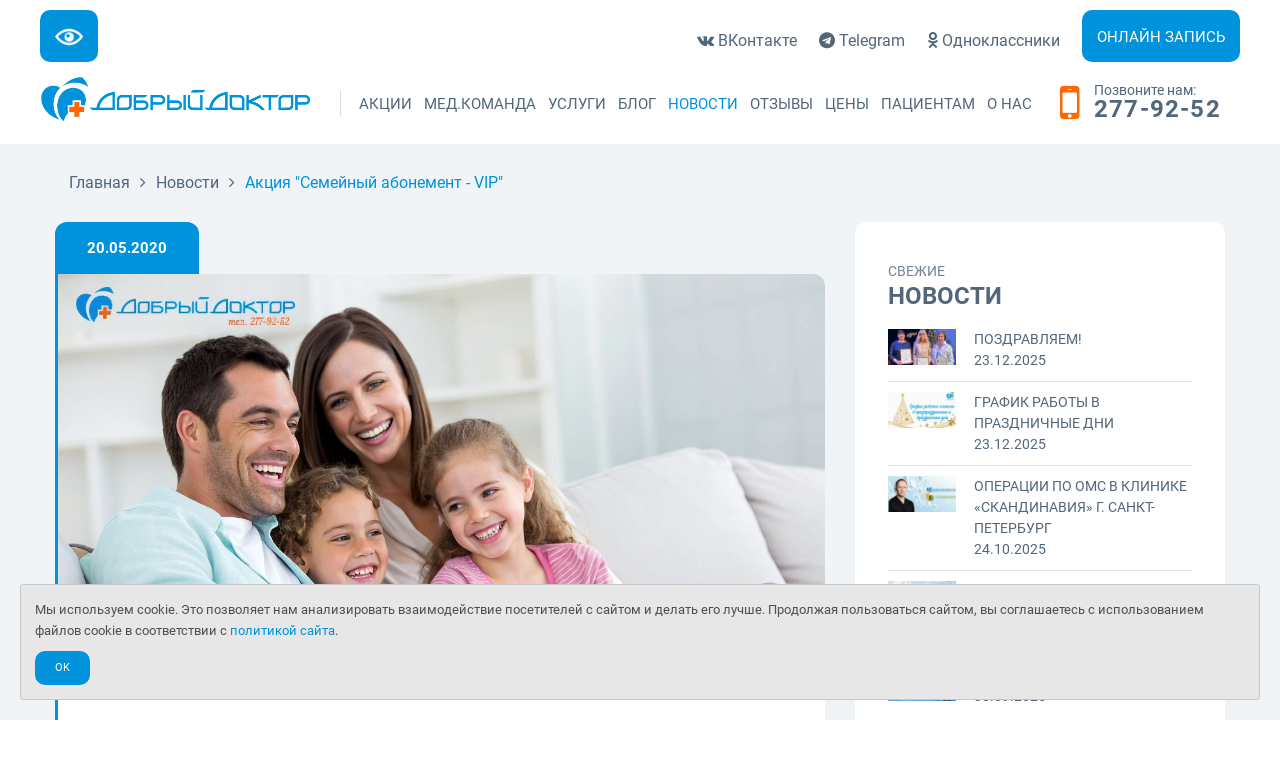

--- FILE ---
content_type: text/html; charset=utf-8
request_url: https://www.gooddoctor.ru/news/akciya-semeyniy-abonement-vip-05-2020
body_size: 5778
content:
<!DOCTYPE html><html><head><meta charset="utf-8" /><meta content="width=device-width, user-scalable=no, initial-scale=1.0, maximum-scale=1.0, minimum-scale=1.0" name="viewport" /><meta content="IE=edge" http-equiv="x-ua-compatible" /><title>Акция &quot;Семейный абонемент - VIP&quot; | Клиника Добрый Доктор г. Красноярск</title><meta content="акция семейный абонемент vip май 2020" name="keywords" /><meta content="В рамках акции &quot;Семейный абонемент - VIP&quot; при заключении договора в мае вы получаете возможность внесения суммы аванс-депозита поэтапно*." name="description" /><meta content="6a80e78b4e88b3a7" name="yandex-verification" /><meta content="app-id=1182877177" name="apple-itunes-app" /><meta content="1006401329397089" property="fb:app_id" /><meta content="https://www.gooddoctor.ru/news/akciya-semeyniy-abonement-vip-05-2020" property="og:url" /><meta content="Акция &quot;Семейный абонемент - VIP&quot; | Клиника Добрый Доктор г. Красноярск" property="og:title" /><meta content="В рамках акции &quot;Семейный абонемент - VIP&quot; при заключении договора в мае вы получаете возможность внесения суммы аванс-депозита поэтапно*." property="og:description" /><meta content="https://www.gooddoctor.ru/uploads/news/post_194/akciya_07.2019.jpg" property="og:image" /><link href="https://www.gooddoctor.ru/news/akciya-semeyniy-abonement-vip-05-2020" rel="canonical" /><link href="/apple-touch-icon.png" rel="apple-touch-icon" sizes="180x180" /><link href="/favicon-32x32.png" rel="icon" sizes="32x32" type="image/png" /><link href="/favicon-16x16.png" rel="icon" sizes="16x16" type="image/png" /><link href="/manifest.json" rel="manifest" /><link color="#0092da" href="/safari-pinned-tab.svg" rel="mask-icon" /><meta content="ДД" name="apple-mobile-web-app-title" /><meta content="ДД" name="application-name" /><meta content="#ffffff" name="theme-color" /><meta content="/thumbnail.png" property="og:image" /><meta content="/thumbnail.png" property="og:image:url" /><meta content="/thumbnail.png" property="og:image:secure_url" /><meta content="/thumbnail.png" name="thumbnail" /><link rel="stylesheet" href="/assets/application-8d404f6dc251eff1743b6d8e5f9bfaaf3ca09ca832103c3f3ea63bbb559928a6.css" media="all" /><meta name="csrf-param" content="authenticity_token" />
<meta name="csrf-token" content="Vrhig5Pf70K4bHVlbgpaZA2DrUVqBI5lXNSgJj5KIhMxpl6Cjltiyi5zkDPmRWSjcmpEZD4WS2etTCuFbFBE9g" /></head><body><div class="wrapper"><header class="header"><div class="header-bar row"><div class="columns large-6 medium-6" style="width: 25%"><a class="button" title="Версия для слабовидящих" id="cr_version_link" href="#"><img alt="Версия для слабовидящих" src="/assets/eye-icon-white-6cf979a309547bda0a56608ec74a336f7fb92b7589ca11419dc4e09e0336bea9.png" width="28" height="28" /></a></div><div class="columns large-6 medium-6" style="width: 75%"><div class="socials"><ul class="mobile-hidden"><li><a href="https://vk.com/gooddoctor_ru" target="_blank"><i class="fa fa-vk"></i> <span class="mobile-hidden">ВКонтакте</span></a></li><li><a href="https://t.me/gooddoctorru" target="_blank"><i class="fa fa-telegram"></i> <span class="mobile-hidden">Telegram</span></a></li><li><a href="https://ok.ru/group/62376341799019" target="_blank"><i class="fa fa-odnoklassniki"></i> <span class="mobile-hidden">Одноклассники</span></a></li></ul></div><a class="button btn-light-blue" href="/appointments/new">Онлайн запись</a></div></div><div class="row"><div class="columns large-3 medium-12"><a class="logo" href="https://www.gooddoctor.ru/"><img class="fullsize-image" alt="Добрый Доктор" title="На главную страницу" src="/assets/logo-7aec6bd605df85bb7ce950a86e7056152cdcd4fa23c84acabef7edbfd140d3da.png" width="762" height="78" /></a></div><div class="columns large-7 medium-8"><a class="btn-menu" href="#"><span></span></a><nav class="nav"><ul class="clearfix"><li><a href="/promotions">Акции</a></li><li><a href="/doctors">Мед.команда</a></li><li><a href="/services">Услуги</a><ul class="nav-dropdown"><li><a href="/policlinic"><i class="fa fa-plus"></i>Поликлиника</a></li><li><a href="/stomatology"><i class="fa fa-plus"></i>Стоматология</a></li><li><a href="/pediatrics"><i class="fa fa-plus"></i>Педиатрия</a></li><li><a href="/policlinic/vaccination"><i class="fa fa-plus"></i>Вакцинация</a></li><li><a href="/policlinic/online-consultation"><i class="fa fa-plus"></i>Онлайн-консультации</a></li><li><a href="/laboratory"><i class="fa fa-plus"></i>Лабораторная диагностика</a></li><li><a href="/policlinic/procedurniy-kabinet"><i class="fa fa-plus"></i>Процедурный кабинет</a></li><li><a href="/programms"><i class="fa fa-plus"></i>Медицинские программы</a></li><li><a href="/profosmotri_i_spravki"><i class="fa fa-plus"></i>Профосмотры и справки</a></li><li><a href="/house-call"><i class="fa fa-plus"></i>Вызов на дом</a></li></ul></li><li><a href="/blog">Блог</a></li><li class="current"><a href="/news">Новости</a></li><li><a href="/testimonials">Отзывы</a><ul class="nav-dropdown"><li><a href="/testimonials"><i class="fa fa-plus"></i>Все отзывы</a></li><li><a href="/testimonials/new"><i class="fa fa-plus"></i>Оставить отзыв</a></li></ul></li><li><a href="/prices">Цены</a></li><li><a href="/patients-info">Пациентам</a></li><li><a href="/about">О нас</a></li></ul></nav></div><div class="columns large-2 medium-4 mobile-hidden"><p class="phone"><i class="fa fa-mobile"></i><small>Позвоните нам:</small><a href="tel:+7(391)277-92-52">277-92-52</a></p></div></div><div class="row call-button"><a href="tel:+7(391)277-92-52">Позвонить 277-92-52</a></div></header><div class="main grey"><div class="row"><div class="columns large-12"><p class="breadcrumbs" itemscope="itemscope" itemtype="https://schema.org/BreadcrumbList"><span class="breadcrumb-item" itemprop="itemListElement" itemscope="itemscope" itemtype="https://schema.org/ListItem"><a itemprop="item" href="/"><span itemprop="name">Главная</span></a><meta itemprop="position" content="1" /></span><span><i class="fa fa-angle-right"></i></span><span class="breadcrumb-item" itemprop="itemListElement" itemscope="itemscope" itemtype="https://schema.org/ListItem"><a itemprop="item" href="/news"><span itemprop="name">Новости</span></a><meta itemprop="position" content="2" /></span><span><i class="fa fa-angle-right"></i></span><span class="breadcrumb-item current" itemprop="itemListElement" itemscope="itemscope" itemtype="https://schema.org/ListItem"><a itemprop="item" href="/news/akciya-semeyniy-abonement-vip-05-2020"><span itemprop="name">Акция &quot;Семейный абонемент - VIP&quot;</span></a><meta itemprop="position" content="3" /></span></p></div><div class="columns large-8 medium-7"><div class="content" itemscope="" itemtype="https://schema.org/BlogPosting"><article class="event article-single-event"><div class="event-date" itemprop="datePublished"><p>20.05.2020</p></div><div class="event-box"><div class="event-image"><img alt="Акция &quot;Семейный абонемент - VIP&quot;" src="/uploads/news/post_194/akciya_07.2019.jpg" /></div><div class="event-body" itemprop="articleBody"><h1>Акция "Семейный абонемент - VIP"</h1>
<p>В рамках акции&nbsp;"Семейный абонемент - VIP"&nbsp;при заключении договора в мае вы получаете возможность внесения суммы аванс-депозита поэтапно*.</p>
<p>*При заключении договора на обслуживание по программе &laquo;Семейный абонемент&nbsp;<span lang="EN-US">VIP</span>&raquo; оплачивается &nbsp;50% от суммы-аванс депозита &ndash; 15.000 и &nbsp;абонентская плата 6.000, а вторая часть &ndash; 15.000 оплачивается в июне.&nbsp;</p>
<p><a href="https://www.gooddoctor.ru/programms/family_programms">&laquo;Семейный абонемент&nbsp;<span lang="EN-US">VIP</span>&raquo;</a>&nbsp;- это программа для вас и ваших близких.&nbsp;</p>
<p>Количество членов семьи, которые наблюдаются по программе, не ограничено и Вы его определяете сами при заключении договора. Программа является депозитной и позволяет получать любые услуги клиники с 20% скидкой: приемы специалистов, функциональную и лабораторную диагностику, массаж и др.&nbsp;</p>
<p>На услуги, оказываемые по договору в других лечебных учреждениях, скидка не предоставляется.</p>
<p>Кроме этого за вашей семьей закрепляется курирующий доктор, которых&nbsp; может быть 2: врач-терапевт будет наблюдать взрослых членов семьи, а врач-педиатр позаботиться о здоровье вашего ребенка. Доктор всегда доступен в телефонном режиме и готов оказать помощь в любое время.</p>
<p>Будьте уверены, что наблюдение по абонементной программе - это правильное и выгодное вложение в здоровье семьи.&nbsp;</p>
<p>Более подробно об условиях программы и акции вы можете узнать по телефону 282-02-12, 277-92-52.</p>
<p>Акция действует при заключении договора до 31.05.2020 г.</p></div><div class="event-meta"><script type="text/javascript" src="//yastatic.net/es5-shims/0.0.2/es5-shims.min.js" charset="utf-8"></script>
<script type="text/javascript" src="//yastatic.net/share2/share.js" charset="utf-8"></script><ul class="list-event-meta"><li><div class="ya-share2" data-description="В рамках акции &quot;Семейный абонемент - VIP&quot; при заключении договора в мае вы получаете возможность внесения суммы аванс-депозита поэтапно*." data-image="https://www.gooddoctor.ru/uploads/news/post_194/akciya_07.2019.jpg" data-services="vkontakte,facebook"></div></li></ul></div></div></article></div></div><div class="columns large-4 medium-5"><div class="sidebar"><div class="widgets"><div class="widget widget-posts"><h4>Свежие</h4><h3>Новости</h3><ol class="list-simple-posts"><li><a href="/news/nagrady-doktorov-12-2025"><span class="image"><img alt="Поздравляем!" src="/uploads/news/post_337/nagrada-doktorov-2025.jpg" /></span><span class="info"><span class="title">Поздравляем!</span><span class="meta">23.12.2025</span></span></a></li><li><a href="/news/grafik-raboty-ny-2025"><span class="image"><img alt="График работы в праздничные дни" src="/uploads/news/post_326/grafik-ny2025.jpg" /></span><span class="info"><span class="title">График работы в праздничные дни</span><span class="meta">23.12.2025</span></span></a></li><li><a href="/news/opetsii-po-oms-v-klinike-skandinaviya-spb"><span class="image"><img alt="Операции по ОМС в клинике «Скандинавия» г. Санкт-Петербург" src="/uploads/news/post_333/velichko.jpg" /></span><span class="info"><span class="title">Операции по ОМС в клинике «Скандинавия» г. Санкт-Петербург</span><span class="meta">24.10.2025</span></span></a></li><li><a href="/news/lechenie-allergii-na-pyltsu-berezy"><span class="image"><img alt="Лечение аллергии на пыльцу березы" src="/uploads/news/post_336/asit.jpg" /></span><span class="info"><span class="title">Лечение аллергии на пыльцу березы</span><span class="meta">15.10.2025</span></span></a></li><li><a href="/news/vaktsinatsiya-dlya-detey"><span class="image"><img alt="Вакцинация для детей" src="/uploads/news/post_335/vaktsinatsiya.jpg" /></span><span class="info"><span class="title">Вакцинация для детей</span><span class="meta">30.09.2025</span></span></a></li></ol></div></div></div></div></div><div class="row"><div class="ad"><header class="ad-head"><h3>Запишитесь на прием</h3><p>Чтобы записаться онлайн нажмите кнопку</p></header><div class="ad-actions"><a class="button btn-white btn-small" href="/appointments/new">Записаться</a></div><div class="ad-contacts"><p class="phone"><i class="fa fa-mobile"></i><small>Или позвоните нам:</small><a href="tel:+7(391)277-92-52">277-92-52</a></p></div></div></div></div><div class="cookies-consent-banner" id="cookies-consent-banner-js"><div class="alert-box secondary radius" data-alert="">Мы используем cookie. Это позволяет нам анализировать взаимодействие посетителей с сайтом и делать его лучше. Продолжая пользоваться сайтом, вы соглашаетесь с использованием файлов cookie в соответствии с <a href="/privacy" style="">политикой сайта</a>.<div><a id="cookies-consent-js" class="button tiny radius cookies-consent-button" href="/cookies-consent">Ok</a></div></div></div><div class="footer"><div class="row"><p style="text-align: center; font-size: 30px;">ИМЕЮТСЯ ПРОТИВОПОКАЗАНИЯ. НЕОБХОДИМА КОНСУЛЬТАЦИЯ ВРАЧА.</p></div><div class="row"><div class="columns large-4 medium-12"><h5>Быстрые ссылки</h5><ul class="list-links"><li><a href="/doctors">Врачи</a></li><li><a href="/services">Услуги</a></li><li><a href="/testimonials">Отзывы</a></li><li><a href="/news">Новости</a></li><li><a href="/prices">Цены</a></li><li><a href="/about">О нас</a></li><li><a rel="nofollow" href="/privacy">Политика конфиденциальности</a></li><li><a rel="nofollow" href="/policy">Политика обработки персональных данных</a></li></ul></div><div class="columns large-4 medium-12"><h5>Рабочее время</h5><ul class="list-work-times"><li><p><span>ПН - ПТ</span><span>8:00 - 21:00</span></p></li><li><p><span>Суббота</span><span>9:00 - 16:00</span></p></li><li><p><span>Воскресенье</span><span>9:00 - 16:00</span></p></li></ul></div><div class="columns large-4 medium-12 contacts"><h5>Контакты</h5><p>г. Красноярск, ул. Урицкого, 31<br /><a href="/about/contacts#map">Адрес на карте</a></p><ul><li><p><span>Телефон:</span> <span><a href="tel:+7(391)277-92-52">+7 (391) 277-92-52</a></span></p></li><li><p><span>Viber, WhatsApp, Telegram: </span><span><a href="tel:+7(902)982-02-14">+7 (902) 982-02-14</a></span></p></li><li><p><span>Email:</span> <span><a href="mailto:doctor@gooddoctor.ru">doctor@gooddoctor.ru</a></span></p></li></ul></div></div><div style="text-align: center;"><a href="https://play.google.com/store/apps/details?id=ru.gooddoctor.android&amp;pcampaignid=MKT-Other-global-all-co-prtnr-py-PartBadge-Mar2515-1" style="display: inline-block; overflow: hidden;"><img width="135px" alt="Доступно в Google Play" src="/assets/badge-google-play-6874e1965b55657034e8ec91037637150ae539d83af3b8f0862b2596228a2f3e.svg" /></a><a href="https://apps.apple.com/us/app/%D0%B4%D0%BE%D0%B1%D1%80%D1%8B%D0%B9-%D0%B4%D0%BE%D0%BA%D1%82%D0%BE%D1%80-%D0%BA%D1%80%D0%B0%D1%81%D0%BD%D0%BE%D1%8F%D1%80%D1%81%D0%BA/id1182877177?itsct=apps_box_badge&amp;amp;itscg=30200" style="display: inline-block; overflow: hidden; margin-left: 5px;"><img style="width: 135px;" alt="Загрузите в App Store" src="/assets/badge-app-store-691cf73367290de23c810ef03ff46fde9754196d005c5b00c6f529d8bff2d45f.svg" /></a></div><div class="row"><p class="copyright">Copyright 2005 - 2026. <a href="/">ООО &quot;Добрый Доктор&quot;</a></p></div></div></div><script src="/assets/application-d1c524906be6b5ded655875d13c9f01b4dbd4ecbd63d13bda4ba7e64b3e0c8b9.js"></script><script src="/assets/special-version/jquery.cookie-076a9a8ce53ee020a62c2dfa26664e76be04a611bc466d29e97bd394909b11b2.js"></script><script src="/assets/special-version/jquery.special.version-6f871a0bb145e7e6602e3da437b3f74811214e67adc04263272cf297bc46a0e7.js"></script><script src="/assets/services-b5e7f4ea7dd3b4312078d1a745fc53c5ed75511d699e05dec72fe29273f84579.js"></script><noscript><div><img src="//mc.yandex.ru/watch/9759730" style="position:absolute; left:-9999px;" alt="" /></div></noscript>
</body></html>

--- FILE ---
content_type: application/javascript
request_url: https://www.gooddoctor.ru/assets/services-b5e7f4ea7dd3b4312078d1a745fc53c5ed75511d699e05dec72fe29273f84579.js
body_size: 402
content:
!function(t,e,a){(e[a]=e[a]||[]).push((function(){try{e.yaCounter9759730=new Ya.Metrika({id:9759730,webvisor:!0,clickmap:!0,trackLinks:!0,accurateTrackBounce:!0})}catch(t){}}));var c=t.getElementsByTagName("script")[0],n=t.createElement("script"),r=function(){c.parentNode.insertBefore(n,c)};n.type="text/javascript",n.async=!0,n.src=("https:"==t.location.protocol?"https:":"http:")+"//mc.yandex.ru/metrika/watch.js","[object Opera]"==e.opera?t.addEventListener("DOMContentLoaded",r,!1):r()}(document,window,"yandex_metrika_callbacks");